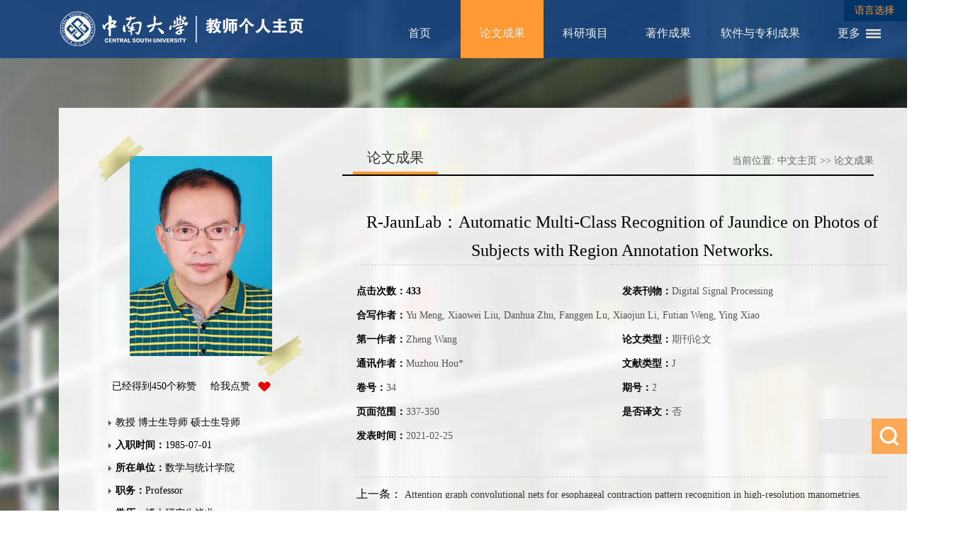

--- FILE ---
content_type: text/html
request_url: https://faculty.csu.edu.cn/houmuzhou/zh_CN/lwcg/2809/content/36575.htm
body_size: 6557
content:
<!DOCTYPE html PUBLIC "-//W3C//DTD XHTML 1.0 Transitional//EN" "http://www.w3.org/TR/xhtml1/DTD/xhtml1-transitional.dtd">
<html xmlns="http://www.w3.org/1999/xhtml">
<head><meta name="renderer" content="webkit"><meta http-equiv="X-UA-COMPATIBLE" content="IE=edge,chrome=1"/>
<meta http-equiv="Content-Type" content="text/html; charset=UTF-8" />
<title>中南大学 侯木舟</title><META Name="keywords" Content="侯木舟,Hou Muzhou" />
<META Name="description" Content="侯木舟,houmuzhou,中南大学, R-JaunLab：Automatic Multi-Class Recognition of Jaundice on Photos of Subjects with Region Annotation Networks.侯木舟,Hou Muzhou" />
<META Name="format-detection" Content="telephone=no" />

<link href="/_ts/zwmb4/style/style.css" rel="stylesheet" type="text/css" />

<script language="javascript" src="/system/resource/js/jquery/jquery-latest.min.js"></script>
<script src="/_ts/zwmb4/js/jquery.nicescroll.min.js"></script>

<script>
  $(document).ready(function() {
    var nice = $("html").niceScroll();  // The document page (body)
    $("#div1").html($("#div1").html()+' '+nice.version);
     $("#boxscroll2").niceScroll({cursorborder:"",cursorcolor:"#555",boxzoom:true});  // Second scrollable DIV
    $("#boxscroll3").niceScroll({cursorborder:"",cursorcolor:"#555",boxzoom:true}); // First scrollable DIV
  });
</script>
<script type="text/javascript">
$(document).ready(function() {
    
$("ul#topnav li").hover(function() { //Hover over event on list item
    $(this).css({ 'background' : '#ff9933'}); //Add background color + image on hovered list item
    $(this).find("span").show(); //Show the subnav
} , function() { //on hover out...
    $(this).css({ 'background' : 'none'}); //Ditch the background
    $(this).find("span").hide(); //Hide the subnav
});
    
});
</script>
<!--Announced by Visual SiteBuilder 9-->
<link rel="stylesheet" type="text/css" href="/_ts/zwmb4/_sitegray/_sitegray_d.css" />
<script language="javascript" src="/_ts/zwmb4/_sitegray/_sitegray.js"></script>
<!-- CustomerNO:7765626265723230747a4657535a5742000000074757 -->
<link rel="stylesheet" type="text/css" href="/zwmb4/common/content.vsb.css" />
<script type="text/javascript" src="/system/resource/js/vsbscreen.min.js" id="_vsbscreen" ></script>
<script type="text/javascript" src="/system/resource/js/counter.js"></script>
<script type="text/javascript">_jsq_(1011,'/common/content.jsp',-1,1272064832)</script>
</head>

<body > <div style='width:0px;height:0px;overflow: hidden;'><img src=""  /></div>






<style type="text/css">
body{
	margin: 0;
    padding: 0;
    font-size: 14px;
    color: #333;
    font-family: "微软雅黑";
    min-width: 1366px;

	background-position:top;
            background-image:url(/_ts/zwmb4/images/body_bg01.jpg) ; 
        background-repeat:no-repeat;
}
</style>

<div class="container">
<div class="header">
    <div class="con1200">
        <div class="logo">




<script> var _tsites_com_view_mode_type_=8;</script>
<a target="_blank" href="http://faculty.csu.edu.cn"><img border="0" src="/_resources/group1/M00/00/4F/wKiylV_ypP6AND4IAAAkrG4uwxQ355.png" title="中南大学" /></a></div>
        <div class="nav">
        
        <div class="s_language">


<script language="javascript" src="/system/resource/tsites/tsitesclick.js"></script>
<script type="text/javascript">
$(function(){
	$(".select").each(function(){
		var s=$(this);
		var z=parseInt(s.css("z-index"));
		var dt=$(this).children("dt");
		var dd=$(this).children("dd");
		var _show=function(){dd.slideDown(200);dt.addClass("cur");s.css("z-index",z+1);};   //展开效果
		var _hide=function(){dd.slideUp(200);dt.removeClass("cur");s.css("z-index",z);};    //关闭效果
		dt.click(function(){dd.is(":hidden")?_show():_hide();});
		dd.find("a").click(function(){dt.html($(this).html());_hide();});     //选择效果（如需要传值，可自定义参数，在此处返回对应的“value”值 ）
	})
})
</script>
<dl class="select">
	<dt>语言选择</dt>
	<dd>
	<ul>

	<li><a href="http://faculty.csu.edu.cn/houmuzhou/en/index.htm">English</a></li>
	</ul>
	</dd>
</dl>
</div>
        
        <div class="menu">
        
                <div class="menu">
        
                <ul id="topnav">
                                          
                                                    <li style="visibility:hidden;" >
                                <a href="/houmuzhou/zh_CN/index/2808/list/index.htm" >首页</a>
                                    <span>
                                        <a href="/houmuzhou/zh_CN/img/8123/list/index.htm">教师相片</a>
                                     </span>
                            </li>
                            <li style="visibility:hidden;" >
                                <a href="/houmuzhou/zh_CN/lwcg/2809/list/index.htm" style="background: rgb(255,153,51)">论文成果</a>
                            </li>
                            <li style="visibility:hidden;" >
                                <a href="/houmuzhou/zh_CN/kyxm/2810/list/index.htm" >科研项目</a>
                            </li>
                            <li style="visibility:hidden;" >
                                <a href="/houmuzhou/zh_CN/zzcg/2811/list/index.htm" >著作成果</a>
                            </li>
                            <li style="visibility:hidden;" >
                                <a href="/houmuzhou/zh_CN/zlcg/2812/list/index.htm" >软件与专利成果</a>
                            </li>
                            <li style="visibility:hidden;" >
                                <a href="/houmuzhou/zh_CN/jxcg/2813/list/index.htm" >教学成果</a>
                            </li>
                            <li style="visibility:hidden;" >
                                <a href="/houmuzhou/zh_CN/hjxx/2814/list/index.htm" >获奖信息</a>
                            </li>
                            <li style="visibility:hidden;" >
                                <a href="/houmuzhou/zh_CN/yjgk/2815/list/index.htm" >研究领域</a>
                            </li>
                </ul>                                                              
</div>


<script type="text/javascript">
jQuery(document).ready(function(){
    var totalwidth = 750-92; //jQuery("#topnav").width();
    var allliwidth = 0;
    var othernavary = new Array();
    var topnav = jQuery("#topnav");
    var navliobjlist =  jQuery("#topnav > li");
    
    for(var i=0;i<navliobjlist.length;i++)
    {
        var liobj = navliobjlist.get(i);
        if(liobj)
        {
            var jliobj = jQuery(liobj);
            
            var liwidth = jliobj.width();
            allliwidth+=liwidth;
            if(allliwidth>=totalwidth)
            {           
                var templiobj = jliobj[0]; 
                othernavary.push(templiobj);
                topnav[0].removeChild(jliobj[0]);
            }
        }
    }
    if(othernavary.length>0)
    {
        var moreliobj = jQuery("<li style='float:right'></li>");
        var morealink = jQuery("<a href='javascirpt:void(0)' class='last'>更多</a>");
        moreliobj.append(morealink);
        var morespanobj = jQuery("<span class='sub-list' style='float: none;padding: 0px 0px;  left: 590px;'></span>");
        var moreulobj = jQuery("<ul class='son_ul fl' id='sou_ul1'></ul>");
        morespanobj.append(moreulobj);
        moreliobj.append(morespanobj);
        topnav.append(moreliobj);
        
        
        for(var i=0;i<othernavary.length;i++)
        {
            var tempotherli = jQuery(othernavary[i]);  
            
            var newliobj = jQuery("<li style='position:relative;' ></li>");
            var morefirstnavobj =  tempotherli.children("a");    

            newliobj.append(morefirstnavobj);  
          
            var ishassecondnavobj = tempotherli.children("span").children("a").length>0;

            if(ishassecondnavobj)
            {
                var sul = jQuery("<ul style='right:160px; position:absolute; background:#fff; top:0;'></ul>");
                var sli = jQuery("<li class='s-sub'></li>");
                
                morefirstnavobj.addClass("subtwo");
              
                tempotherli.find("span > a").each(function(){          
                    sli.append(jQuery(this).addClass("s-sub").css({"width":"125px !important","height":"auto !important", "padding-left":"20px","line-height":"27px !important","margin":"0 !important"}));
                });
                sul.append(sli);
                newliobj.append(sul);
            }else
            {
                morefirstnavobj.addClass("subno");
            }
            moreulobj.append(newliobj);
        }
        
        
    }
 
   
    
    jQuery("#topnav > li").css("visibility","visible");
});

</script>
<script type="text/javascript">
$(document).ready(function() { 

 $('#sou_ul1 li').hover(function() {
  $('ul', this).slideDown(200);
  $(this).children('a:first').addClass("hov");
 }, function() {
  $('ul', this).slideUp(100);
  $(this).children('a:first').removeClass("hov");  
 });
});
</script>
        </div>
        </div>
    </div>
</div>
<div class="clearboth"></div>

<div class="teach_main">
    <div class="left">

    
    <div class="t_photo">
        

<div class="tiezhi"></div>
<div style="width:292px;height:338px;display:table-cell;;text-align: center;vertical-align:middle">
<img style="margin-top: 0px; " id="u_u4_1041pic" />
</div><script language="javascript" src="/system/resource/tsites/imagescale.js"></script>
<script type="text/javascript"> 
 var u_u4_pic = new ImageScale("u_u4_",228,282,true,true);u_u4_pic.addimg("/_resources/group1/M00/00/11/wKiyll5usY6AQ3-jAACFTFcgEpc705.jpg","","侯木舟","1041");
</script>

    </div>
    
    <!--- 添加点赞--start--->
    <div class="btn-like">  <div class="btn-like-i"><span class=""> 已经得到<span id="_parise_obj_u5"  style="margin: 0px;"></span>个称赞 &nbsp;&nbsp;&nbsp; 给我点赞</span><a id="_parise_imgobj_u5" style="cursor:pointer;"><img src="/_ts/zwmb4/images/btn-like.png"></a></div><script language="javascript" src="/system/resource/tsites/TsitesPraiseUtil.js"></script>
<script> var _TsitesPraiseUtil_u5= new TsitesPraiseUtil();_TsitesPraiseUtil_u5.setParam({'nodeid':'_parise_obj_u5','iscanclickidobj':'iscanclick_parise_obj_u5','pdtype':'0','imageid':'_parise_imgobj_u5','apptype':'index','basenum':'0','uid':'1041','homepageid':1368,'limttype':'allpage','limithour':24,'contentid':36575});</script>

    <!---2016-10-29 添加点赞--start---></div>
    <!--- 添加点赞  end----->
    
    <div id="boxscroll2" class="t_content">
    <div id="contentscroll2">



<ul >
  <li> 
        教授
    博士生导师
    硕士生导师
 </li>

<li><strong>入职时间：</strong>1985-07-01</li>
<li><strong>所在单位：</strong>数学与统计学院</li>
<li><strong>职务：</strong>Professor</li>
<li><strong>学历：</strong>博士研究生毕业</li>
<li><strong>办公地点：</strong>中南大学，新校区，数理楼，南楼453</li>
<li><strong>性别：</strong>男</li>
<li><strong>联系方式：</strong>houmuzhou@sina.com; hmzw@csu.edu.cn 
Email：  hmzw@csu.edu.cn</li>
<li><strong>学位：</strong>博士学位</li>
<li><strong>在职信息：</strong>在职</li>
<li><strong>毕业院校：</strong>中南大学</li>


<li><strong>学科：</strong>数学<br></li>
</ul><script> var _tsites_com_view_mode_type_=8;</script>
<script language="javascript" src="/system/resource/tsites/tsitesencrypt.js"></script>
        </div>
    </div>
    
    </div>
    <div class="right_two">
      <div class="right_content">
      <div class="right_title">
      <div class="lmmc">
论文成果</div>
      




<div class="dqwz">
    当前位置: 
                <a href="/houmuzhou/zh_CN/index.htm">中文主页</a>
                >>
                <a href="/houmuzhou/zh_CN/lwcg/2809/list/index.htm">论文成果</a>
</div>
      </div>
      <div id="boxscroll3" class="jg_content">
    
      
<script language="javascript" src="/system/resource/tsites/tsitesdownloadclick.js"></script>
<script> var _tsites_com_view_mode_type_=8;</script>
<script>
   
   function xinxi(){
       
  var xinxi = document.getElementById("xinxi_photo");

   xinxi.addEventListener("mousemove", function(e) {
    var box = xinxi.getBoundingClientRect();
    if((e.clientX - box.left) < ((box.right - box.left) / 2)){

        if($("#xinxi_photo a").hasClass("pre_url")){
        document.getElementsByClassName("pre_url")[0].style.display = "block";
        }
        if($("#xinxi_photo a").hasClass("next_url")){
        document.getElementsByClassName("next_url")[0].style.display = "none";
        }
            
            
    }
       
    else{

    if($("#xinxi_photo a").hasClass("pre_url")){
        document.getElementsByClassName("pre_url")[0].style.display = "none";
        }
        if($("#xinxi_photo a").hasClass("next_url")){
        document.getElementsByClassName("next_url")[0].style.display = "block";
        }
     
            
    
    }
        
});

      
   
   
   }
      

</script>

<div class="title">R-JaunLab：Automatic Multi-Class Recognition of Jaundice on Photos of Subjects with Region Annotation Networks.</div>
<div class="jg_nr">
<ul>


        <li><span>点击次数：</span><span  id=lwcg_u9_D0E80397A54D4BA19A1A13D34D0081EE></span></li>  
 
 
 
 
 <li><span>发表刊物：</span>Digital Signal Processing</li>
 
 
 
 
 
 <li><span>合写作者：</span>Yu Meng, Xiaowei Liu, Danhua Zhu, Fanggen Lu, Xiaojun Li, Futian Weng, Ying Xiao</li>
 <li><span>第一作者：</span>Zheng Wang</li>
 <li><span>论文类型：</span>期刊论文</li>
 <li><span>通讯作者：</span>Muzhou Hou*</li>
 
 
 
 <li><span>文献类型：</span>J</li>
 <li><span>卷号：</span>34</li>
 <li><span>期号：</span>2</li>
 <li><span>页面范围：</span>337-350</li>
 
 
 <li><span>是否译文：</span>否</li>
 
 <li><span>发表时间：</span>2021-02-25</li>
 
 
      </ul>


      </div>
      <div class="clearboth"></div> 
<div style="margin-top: 40px;border-top: #ccc 1px dashed;clear: both;">
     <a href="/houmuzhou/zh_CN/lwcg/2809/content/36576.htm#lwcg"><p>
            <span style="color: #000;font-size: 16px;">上一条：</span>
        Attention graph convolutional nets for esophageal contraction pattern recognition in high-resolution manometries.</p></a>   <a href="/houmuzhou/zh_CN/lwcg/2809/content/36574.htm#lwcg"><p>
            <span style="color: #000;font-size: 16px;">下一条：</span>
        Numerical solving of the generalized Black-Scholes differential equation using Laguerre neural network.</p></a> 
</div><script type='text/javascript' defer=true>(new TsitesDownloadClickUtil()).getDownloadClicks('u9','1041','lwcg','');</script>
<script type='text/javascript'>(new TsitesClickUtil()).updateAndGetClick('lwcg_u9_D0E80397A54D4BA19A1A13D34D0081EE',0,'1041','lwcg','zh_CN','D0E80397A54D4BA19A1A13D34D0081EE','6A40892ED4C14167B02BDB7B76B2F24C')</script>

<script type="text/javascript"> 
 var u_u9_pic = new ImageScale("u_u9_",240,160,true,true);
</script>

      <div class="clearboth"></div>     
       
      </div>
      </div>
    </div>
    <div class="clearboth"></div>
</div>
<div class="footer">
   <div class="con1200">
        <div class="left" style="width: 60%;">
        


中南大学版权所有　湘ICP备05005659号-1
        <p>
您是第<span id="u12_click"></span>位访客<script  type='text/javascript'>jQuery(document).ready(function(){(new TsitesClickUtil()).getHomepageClickByType(document.getElementById('u12_click'),0,10,'homepage_total','1041','9C2B76030D914BD2B7EB9D9EBED8528A');})</script>

        <span class="end_sj">


        <a href="javascript:void(0);" title="手机版" onclick="_vsb_multiscreen.setDevice('mobile')">手机版</a>

        
        </span>
        <span class="tylj">

<script> var _tsites_com_view_mode_type_=8;</script>



<a href="http://www.csu.edu.cn/"  target=_blank title="中南大学" >中南大学

</a>
&nbsp;&nbsp;&nbsp;&nbsp;




<a href="http://en.csu.edu.cn/"  target=_blank title="Central South University" >Central South University

</a>

</span>
        <script language="javascript" src="/system/resource/tsites/latestupdatetime.js"></script>
<div style="    color: #fff;" >最后更新时间：<span id="u15_latestupdatetime_year"></span>-<span id="u15_latestupdatetime_month"></span>-<span id="u15_latestupdatetime_day"></span></div><script>(new TsitesLatestUpdate()).getTeacherHomepageLatestUpdateTime(document.getElementById('u15_latestupdatetime_year'),document.getElementById('u15_latestupdatetime_month'),document.getElementById('u15_latestupdatetime_day'),'210645','1041','9C2B76030D914BD2B7EB9D9EBED8528A',0,false,1272064832);</script>
<script>(new TsitesLatestUpdate()).getTeacherHomepageOpenTime(document.getElementById('u15_opentime_year'),document.getElementById('u15_opentime_month'),document.getElementById('u15_opentime_day'),'210645','1041','9C2B76030D914BD2B7EB9D9EBED8528A',0,false,1272064832);</script>

</p>
        
        </div>
         <div class="center">
       <a href="/houmuzhou/zh_CN/tzybd/2809/list/index.htm" target="_blank"  >同专业博导</a>
<a href="/houmuzhou/zh_CN/tzysd/2809/list/index.htm" target="_blank"  >同专业硕导</a>


        </div>
        <div class="right">
        

<!-- 下面这个div是二维码容器,ID不能变-->
<div id="outputu17"></div>
<span>扫描二维码</span>
<!-- 下面是生成二维码调用的JS，不要动-->
<script src="/system/resource/qrcode/js/jquery.qrcode.js"></script>
<script src="/system/resource/qrcode/js/qrcode.js"></script>
<script>
var codeInfo = "" ==""? window.location.href:"";
jQuery(function(){
    jQuery('#outputu17').qrcode({
        text:codeInfo,
        render: !!document.createElement('canvas').getContext?"canvas":"table",//设置渲染方式  
        width: 100,     //设置宽度  
        height: 100,     //设置高度  
        correctLevel: 2,//纠错等级  
        background: "#ffffff",//背景颜色  
        foreground: "#000000",//前景颜色  
        logo:"/_resources/group1/M00/00/28/wKiyll5us9GAJZK3AAAKPuHqJT0794.png"//图像logo
    });
})
</script>
        </div>
    </div>


</div>
</div>

        <div id="search">
    


<script language="javascript" src="/system/resource/tsites/com/search/tsitesearch.js"></script><script language="javascript" src="/system/resource/js/base64.js"></script><form action="/houmuzhou/zh_CN/search/2809/search/result.htm" id="searchform" method="post" id="searchform210548" style="display:inline" onsubmit="return (new TsiteSearch()).checkSearch('searchform210548','keyWord_temp');">
    <input type="hidden" name="tsites_search_content" id="tsites_search_content" value='' /><input type="hidden" name="_tsites_search_current_language_" id="_tsites_search_current_language_" value='zh_CN' /><script>var current_language = "zh_CN";</script>
       <fieldset>
    <input type="text" name="keyWord_temp"id="keyWord_temp"  value=""  class="text_input" onblur="if(this.value==''){this.value='';}" onfocus="if(this.value =='Enter Keyword') {this.value=''; }" />

           <input type="submit" value=""  name="submit">
           </fieldset>
</form>



    </div>
    <script src="/_ts/zwmb4/js/SpryTabbedPanels.js" type="text/javascript"></script>
            <script type="text/javascript">
        var TabbedPanels1 = new Spry.Widget.TabbedPanels("TabbedPanels1");
        </script>
        
</body>
</html>


--- FILE ---
content_type: text/html;charset=UTF-8
request_url: https://faculty.csu.edu.cn/system/resource/tsites/praise.jsp
body_size: 14
content:
{"praise":450}

--- FILE ---
content_type: text/html;charset=UTF-8
request_url: https://faculty.csu.edu.cn/system/resource/tsites/click.jsp
body_size: 26
content:
{"click":433,"dayclick":1}

--- FILE ---
content_type: text/html;charset=UTF-8
request_url: https://faculty.csu.edu.cn/system/resource/tsites/click.jsp
body_size: 22
content:
{"click":"0000084035"}